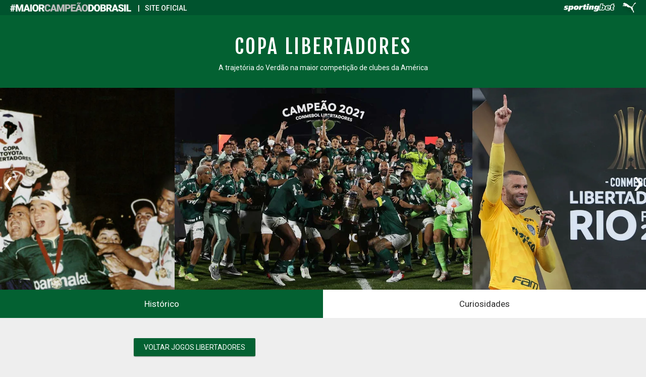

--- FILE ---
content_type: text/css
request_url: https://www.palmeiras.com.br/wp-content/themes/foursys-palmeiras/libertadores-historico/css/style.css
body_size: 1135
content:
html, body {
  overflow-x: hidden;
}

body {
  font-family: 'Roboto';
  font-size: 14px;
  font-weight: 400;
  background-color: #eee;
}

h1 {
  font-size: 4rem;
  text-transform: uppercase;
  letter-spacing: 1px;
  font-weight: 400;
  font-family: 'Fjalla One', sans-serif;
}

b {
  color: #9b8542;
}

.entry--content {
  display: block;
  clear: both;
  width: 100%;
}

h3, .entry--title h3, .entry--title h4 {
  font-size: 2rem;
  text-transform: uppercase;
  font-weight: 400;
  font-family: 'Fjalla One', sans-serif;
  color: #036132;
}

.figure {
  background-color: #036132;
  color: #FFF;
  opacity: 1;
  padding: 20px 0;
}
.figure h2 {
    color: #FFF;
    font-size: 4rem;
    text-transform: uppercase;
    letter-spacing: 3px;
    font-family: 'Fjalla One', sans-serif;
    padding: 0 0;
    font-weight: normal;
}

header {
  color: #FFFFFF;
}
header p {
  font-family: 'Roboto', sans-serif;
  color: rgba(255, 255, 255, 0.6);
  margin-bottom: 0;
  font-size: 28px;
}

a, a:hover, a:focus {
    color: #FFF;
    text-decoration: none;
    outline: inherit;
}

.sub-fields {
  color: #9b8542;
}

.timeline {
  position: relative;
}

.timeline-item {
  width: 100%;
  margin-bottom: 70px;
}
.timeline-item::before {
  color: #9b8542;
}
.timeline-item h1 {
  font-size: 3rem;
}
.timeline-item:nth-child(even) .timeline-content {
  float: right;
  padding: 40px 30px 10px 30px;
}
.timeline-item:nth-child(even) .timeline-content .date {
  right: auto;
  left: 0;
}
.timeline-item:nth-child(even) .timeline-content::after {
  content: '';
  position: absolute;
  border-style: solid;
  width: 0;
  height: 0;
  top: 30px;
  left: -15px;
  border-width: 10px 15px 10px 0;
  border-color: transparent #f5f5f5 transparent transparent;
}
.timeline-item::after {
  content: '';
  display: block;
  clear: both;
  border: 2px solid #9b8542 !important;
}

.timeline-content {
  font-family: 'Fjalla One', sans-serif;
  position: relative;
  width: 45%;
  padding: 10px 30px;
  border-radius: 4px;
  background: #f5f5f5;
  box-shadow: 0 20px 25px -15px rgba(0, 0, 0, 0.3);
}
.timeline-content::after {
  content: '';
  position: absolute;
  border-style: solid;
  width: 0;
  height: 0;
  top: 30px;
  right: -15px;
  border-width: 10px 0 10px 15px;
  border-color: transparent transparent transparent #f5f5f5;
}

.timeline-img {
  width: 30px;
  height: 30px;
  background: #036132;
  border-radius: 50%;
  position: absolute;text-align: center;
  left: 50%;
  margin-top: 25px;
  margin-left: -15px;
}

.container a {
  background: #036132;
  color: #FFFFFF;
  padding: 8px 20px;
  text-transform: uppercase;
  font-size: 14px;
  margin-bottom: 20px;
  margin-top: 10px;
  display: inline-block;
  border-radius: 2px;
  box-shadow: 0 1px 3px -1px rgba(0, 0, 0, 0.6);
}
.container a:hover, .container a:active, .container a:focus {
  background: #036132a1;
  color: #FFFFFF;
  text-decoration: none;
}

.text-center{
  text-align: center;
}

.timeline-card {
  padding: 0 !important;
}
.timeline-card p {
  padding: 0 20px;
}
.timeline-card a {
  margin-left: 20px;
}


.bnt-more{
  color: #fff;
  text-decoration: none;
  background: #036132;
  transition:ease-in;
  transition-duration: 0.4s;
  font-family: 'Fjalla One', sans-serif;
}
.bnt-more:hover{
  background:#fff;
  color: #036132;
}

.timeline-item .timeline-content p{
  font-family: 'Roboto', sans-serif;
}

.timeline-item .timeline-content .date{
  font-family: 'Fjalla One', sans-serif;
}


.timeline-img-header {
  height: 200px;
  position: relative;
  margin-bottom: 20px;
}
.timeline-img-header h2 {
  color: #FFFFFF;
  position: absolute;
  bottom: 5px;
  left: 20px;
}

blockquote {
  margin-top: 30px;
  color: #757575;
  border-left-color: #3F51B5;
  padding: 0 20px;
}

.date {
  font-family: 'Roboto', sans-serif;
  background: #036132;
  display: inline-block;
  color: #FFFFFF;
  padding: 10px;
  position: absolute;
  top: 0;
  right: 0;
}

.video-container { position: relative; padding-bottom: 56.25%; height: 0; overflow: hidden; margin-bottom: 20px;}
.video-container iframe, .video-container object, .video-container embed, .video-container video { position: absolute; top: 0; left: 0; width: 100%; height: 100%; }
iframe {
  margin: 0 auto 20px;
  display: block;
  background-color: #F5F5F5;
}

.update {
    color: #006437;
    margin-bottom: 15px;
    display: block;
    width: 100%;
    font-family: 'Roboto', sans-serif;
    text-align: right;
}

@media screen and (max-width: 768px) {
  .timeline::before {
    left: 50px;
  }
  .timeline .timeline-img {
    left: 50px;
  }
  .timeline .timeline-content {
    max-width: 100%;
    width: auto;
    margin-left: 70px;
  }
  .timeline .timeline-item:nth-child(even) .timeline-content {
    float: none;
  }
  .timeline .timeline-item:nth-child(odd) .timeline-content::after {
    content: '';
    position: absolute;
    border-style: solid;
    width: 0;
    height: 0;
    top: 30px;
    left: -15px;
    border-width: 10px 15px 10px 0;
    border-color: transparent #f5f5f5 transparent transparent;
  }
}


--- FILE ---
content_type: text/css
request_url: https://www.palmeiras.com.br/wp-content/themes/foursys-palmeiras/libertadores-historico/tabela-jogador/css.css
body_size: 623
content:
*{
    box-sizing: border-box;
    -webkit-box-sizing: border-box;
    -moz-box-sizing: border-box;
}
body{
    -webkit-font-smoothing: antialiased;
}
h2{
    text-align: center;
    font-size: 18px;
    text-transform: uppercase;
    letter-spacing: 1px;
    color: white;
    padding: 30px 0;
}

/* Table Styles */

.table-wrapper{
    margin: 10px 0px 10px;
    box-shadow: 0px 35px 50px rgba( 0, 0, 0, 0.2 );
}

.fl-table {
    border-radius: 5px;
    font-size: 12px;
    font-weight: normal;
    border: none;
    border-collapse: collapse;
    width: 100%;
    max-width: 100%;
    /* white-space: nowrap; */
    background-color: white;
    font-family: 'Roboto', sans-serif;
}

.fl-table td, .fl-table th {
    text-align: center;
    padding: 8px;
}

.fl-table td {
    border-right: 1px solid #f8f8f8;
    font-size: 12px;
    color: #036132;
}

.fl-table thead th {
    color: #ffffff;
    background: #036132;
    font-size: 12px;
    text-transform: uppercase;
}


.fl-table thead th:nth-child(odd) {
    color: #ffffff;
    background: #036132;
}

.fl-table tr:nth-child(even) {
    background: #F8F8F8;
}

/* Responsive */

@media (max-width: 767px) {
  .table-wrapper{
      display: block;
  }
    .fl-table {
        display: block;
        width: 100%;
    }
    .table-wrapper:before{
        content: "Arraste na horizontal =>";
        display: block;
        font-size: 11px;
        color: #000;
        padding: 0 0 10px;
        text-align: right;
    }
    .fl-table thead, .fl-table tbody, .fl-table thead th {
        display: block;
    }
    .fl-table thead th:last-child{
        border-bottom: none;
    }
    .fl-table thead {
        float: left;
    }
    .fl-table tbody {
        width: auto;
        position: relative;
        overflow-x: auto;
    }
    .fl-table td, .fl-table th {
        padding: 20px .625em .625em .625em;
        height: 60px;
        vertical-align: middle;
        box-sizing: border-box;
        overflow-x: hidden;
        overflow-y: auto;
        width: 120px;
        font-size: 13px;
        text-overflow: ellipsis;
        font-size: 1rem;
        font-family: 'Roboto', sans-serif;
    }

    .fl-table tbody tr {
        display: table-cell;
    }
    .fl-table tbody tr:nth-child(odd) {
        background: none;
    }
    .fl-table tr:nth-child(even) {
        background: transparent;
    }
    .fl-table tr td:nth-child(odd) {
        background: #F8F8F8;
        border-right: 1px solid #E6E4E4;
    }
    .fl-table tr td:nth-child(even) {
        border-right: 1px solid #E6E4E4;
    }
    .fl-table tbody td {
        display: block;
        text-align: center;
    }
}


--- FILE ---
content_type: application/javascript
request_url: https://www.palmeiras.com.br/wp-content/themes/foursys-palmeiras/libertadores-historico/js/index.js
body_size: 105
content:
jQuery(function(){

  window.sr = ScrollReveal();

  if (jQuery(window).width() < 768) {

  	if (jQuery('.timeline-content').hasClass('js--fadeInLeft')) {
  		jQuery('.timeline-content').removeClass('js--fadeInLeft').addClass('js--fadeInRight');
  	}

  	sr.reveal('.js--fadeInRight', {
	    origin: 'right',
	    distance: '300px',
	    easing: 'ease-in-out',
	    duration: 800,
	  });

  } else {

  	sr.reveal('.js--fadeInLeft', {
	    origin: 'left',
	    distance: '300px',
		  easing: 'ease-in-out',
	    duration: 800,
	  });

	  sr.reveal('.js--fadeInRight', {
	    origin: 'right',
	    distance: '300px',
	    easing: 'ease-in-out',
	    duration: 800,
	  });

  }

  sr.reveal('.js--fadeInLeft', {
	    origin: 'left',
	    distance: '300px',
		  easing: 'ease-in-out',
	    duration: 800,
	  });

	  sr.reveal('.js--fadeInRight', {
	    origin: 'right',
	    distance: '300px',
	    easing: 'ease-in-out',
	    duration: 800,
	  });


});
